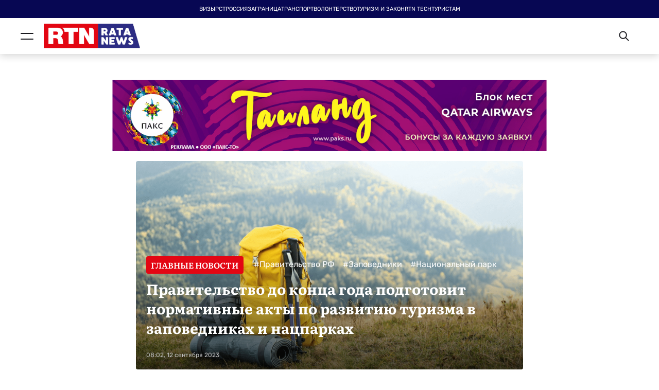

--- FILE ---
content_type: text/html; charset=UTF-8
request_url: https://ratanews.ru/news/general/pravitelstvo-do-konca-goda-podgotovit-normativnye-akty-po-razvitiiu-turizma-v-zapovednikax-i-nacparkax
body_size: 17632
content:
<!DOCTYPE html>
<html lang="ru">
<head>
    <!-- Google tag (gtag.js) -->
    <script async src="https://www.googletagmanager.com/gtag/js?id=G-V3H5JD1MH2"></script>
    <script>
        window.dataLayer = window.dataLayer || [];

        function gtag() {
            dataLayer.push(arguments);
        }

        gtag('js', new Date());

        gtag('config', 'G-V3H5JD1MH2');
    </script>
    <meta charset="utf-8">
    <meta name="viewport" content="width=device-width, initial-scale=1">
    <meta name="yandex-verification" content="102cb0b584a59ab2"/>
    <meta name="google-site-verification" content="Ucwp22aC0DrB-oOR3i1AgQ8jyb9hyyiBL3hgwHAXcy4"/>
    <meta name="pmail-verification" content="ff57a5b0f35a3fc7d2b0456f3aecd776">
    <meta name="mailru-verification" content="0a8e88645c3c9c85"/>
    <meta name="zen-verification" content="IemNYRnzGZPs7QN8tuDPyOIA2MmLvwVMf99Cqz5tGbDBepS6WIuDdmEG9LYL5ao6"/>
    <meta name="description" content="Правительство РФ готовит большой пакет нормативных актов, регулирующих развитие экологического туризма – новости турбизнеса от РСТ | RATA-news">
    <meta name="keywords" content="правительство, экологический туризм">
    <meta property="og:title" content="Правительство до конца года подготовит нормативные акты по развитию туризма в заповедниках и нацпарках – Ratanews.ru">
    <meta property="og:type" content="article">
    <meta property="og:url" content="https://ratanews.ru/news/general/pravitelstvo-do-konca-goda-podgotovit-normativnye-akty-po-razvitiiu-turizma-v-zapovednikax-i-nacparkax">
    <meta property="og:image" content="https://811417.selcdn.ru/img/2023/09/12/a92fdcc556049e096d1916552a372006bbc04987.png">
    <meta property="og:description" content="Правительство РФ готовит большой пакет нормативных актов, регулирующих развитие экологического туризма – новости турбизнеса от РСТ | RATA-news">
    <meta property="og:site_name" content="RATANEWS">
    <meta name="twitter:card" content="summary_large_image" />
    <meta name="twitter:title" content="Правительство до конца года подготовит нормативные акты по развитию туризма в заповедниках и нацпарках – Ratanews.ru">
    <meta name="twitter:description" content="Правительство РФ готовит большой пакет нормативных актов, регулирующих развитие экологического туризма – новости турбизнеса от РСТ | RATA-news">
    <meta name="twitter:image" content="https://811417.selcdn.ru/img/2023/09/12/a92fdcc556049e096d1916552a372006bbc04987.png" />

    <title>Правительство до конца года подготовит нормативные акты по развитию туризма в заповедниках и нацпарках – Ratanews.ru</title>

    <link rel="preload" as="style" href="https://ratanews.ru/build/assets/app.0f0a9bb8.css" /><link rel="stylesheet" href="https://ratanews.ru/build/assets/app.0f0a9bb8.css" />    <!-- Yandex.Metrika counter -->
    <script type="text/javascript">
        (function (m, e, t, r, i, k, a) {
            m[i] = m[i] || function () {
                (m[i].a = m[i].a || []).push(arguments)
            };
            m[i].l = 1 * new Date();
            for (var j = 0; j < document.scripts.length; j++) {
                if (document.scripts[j].src === r) {
                    return;
                }
            }
            k = e.createElement(t), a = e.getElementsByTagName(t)[0], k.async = 1, k.src = r, a.parentNode.insertBefore(k, a)
        })
        (window, document, "script", "https://mc.yandex.ru/metrika/tag.js", "ym");

        ym(32527275, "init", {
            clickmap: true,
            trackLinks: true,
            accurateTrackBounce: true,
            webvisor: true
        });
    </script>
    <noscript>
        <div><img src="https://mc.yandex.ru/watch/32527275" style="position:absolute; left:-9999px;" alt=""/></div>
    </noscript>
    <!-- /Yandex.Metrika counter -->
</head>
<body class="news-page">
    <header class="header header_lg">
        <div class="marquee">
        <div class="marquee__wrap">
            Визы, РСТ, Россия, Заграница, Транспорт, Волонтерство, Туризм и закон, RTN Tech, Туристам,
        </div>
    </div>
    <div class="header__content">
        <div class="header__container">
            <button class="header__btn">
                <svg width="25" height="13" viewBox="0 0 25 13" fill="none" xmlns="http://www.w3.org/2000/svg">
                    <path d="M1 12H24M1 1H24" stroke="#1A1A1F" stroke-width="2" stroke-linecap="round"
                          stroke-linejoin="round"/>
                </svg>
                <svg width="26" height="26" viewBox="0 0 26 26" fill="none" xmlns="http://www.w3.org/2000/svg">
                    <path d="M2.11719 1.98242L25.0007 24.866" stroke="#1A1A1F" stroke-width="2" stroke-linecap="round"
                          stroke-linejoin="round"/>
                    <path d="M24.8789 1.98242L1.99536 24.866" stroke="#1A1A1F" stroke-width="2" stroke-linecap="round"
                          stroke-linejoin="round"/>
                </svg>
            </button>
            <div class="logos">
                <a href="/">
                    <img src="https://811417.selcdn.ru/img/2023/01/31/00bb090fdcf14cb5c0696a72854a0ac133944a6d.png" alt="logo">
                </a>
            </div>
        </div>
        <div class="header__container">
            <div class="header__search">
                <div class="header__search-field">
                    <input type="text" name="search" placeholder="Поиск..." autocomplete="off">
                    <div class="header__search-close">
                        <svg width="14" height="14" viewBox="0 0 14 14" fill="none" xmlns="http://www.w3.org/2000/svg">
                            <path d="M1.05859 1L12.923 12.8644" stroke="#1A1A1F" stroke-width="2" stroke-linecap="round"
                                  stroke-linejoin="round"/>
                            <path d="M12.8633 1L0.998905 12.8644" stroke="#1A1A1F" stroke-width="2"
                                  stroke-linecap="round"
                                  stroke-linejoin="round"/>
                        </svg>
                    </div>
                    <div class="header__search-message">Введите как минимум 3 символа</div>
                </div>
                <div class="header__search-btn">
                    <svg width="21" height="20" viewBox="0 0 21 20" fill="none" xmlns="http://www.w3.org/2000/svg">
                        <path fill-rule="evenodd" clip-rule="evenodd"
                              d="M14.8254 12.8985L20.2053 18.2783C20.3944 18.4676 20.5006 18.7242 20.5005 18.9917C20.5004 19.2592 20.394 19.5157 20.2048 19.7048C20.0156 19.8939 19.759 20.0001 19.4915 20C19.224 19.9999 18.9674 19.8935 18.7783 19.7043L13.3985 14.3244C11.7902 15.5701 9.76782 16.1563 7.74271 15.9638C5.71761 15.7712 3.8419 14.8145 2.49718 13.2881C1.15246 11.7617 0.439736 9.78035 0.503996 7.74712C0.568256 5.7139 1.40468 3.78152 2.8431 2.3431C4.28152 0.904675 6.2139 0.0682562 8.24712 0.00399624C10.2803 -0.0602638 12.2617 0.652463 13.7881 1.99718C15.3145 3.3419 16.2712 5.21761 16.4637 7.24271C16.6563 9.26782 16.0701 11.2902 14.8244 12.8985H14.8254ZM8.50057 13.9994C10.0918 13.9994 11.6179 13.3673 12.7431 12.2421C13.8683 11.1169 14.5004 9.59084 14.5004 7.99957C14.5004 6.40831 13.8683 4.88222 12.7431 3.75702C11.6179 2.63183 10.0918 1.9997 8.50057 1.9997C6.90931 1.9997 5.38322 2.63183 4.25802 3.75702C3.13283 4.88222 2.5007 6.40831 2.5007 7.99957C2.5007 9.59084 3.13283 11.1169 4.25802 12.2421C5.38322 13.3673 6.90931 13.9994 8.50057 13.9994Z"
                              fill="#1A1A1F"/>
                    </svg>
                </div>
            </div>
                    </div>
    </div>
    <div class="overlay"></div>
<nav class="menu">
    <div class="menu__container"></div>
    <div class="menu__container-scroll">
        <div class="menu__search">
            <input type="text" name="search" placeholder="Поиск..." autocomplete="off">
            <svg width="21" height="20" viewBox="0 0 21 20" fill="none" xmlns="http://www.w3.org/2000/svg">
                <path fill-rule="evenodd" clip-rule="evenodd"
                      d="M14.8254 12.8985L20.2053 18.2783C20.3944 18.4676 20.5006 18.7242 20.5005 18.9917C20.5004 19.2592 20.394 19.5157 20.2048 19.7048C20.0156 19.8939 19.759 20.0001 19.4915 20C19.224 19.9999 18.9674 19.8935 18.7783 19.7043L13.3985 14.3244C11.7902 15.5701 9.76782 16.1563 7.74271 15.9638C5.71761 15.7712 3.8419 14.8145 2.49718 13.2881C1.15246 11.7617 0.439736 9.78035 0.503996 7.74712C0.568256 5.7139 1.40468 3.78152 2.8431 2.3431C4.28152 0.904675 6.2139 0.0682562 8.24712 0.00399624C10.2803 -0.0602638 12.2617 0.652463 13.7881 1.99718C15.3145 3.3419 16.2712 5.21761 16.4637 7.24271C16.6563 9.26782 16.0701 11.2902 14.8244 12.8985H14.8254ZM8.50057 13.9994C10.0918 13.9994 11.6179 13.3673 12.7431 12.2421C13.8683 11.1169 14.5004 9.59084 14.5004 7.99957C14.5004 6.40831 13.8683 4.88222 12.7431 3.75702C11.6179 2.63183 10.0918 1.9997 8.50057 1.9997C6.90931 1.9997 5.38322 2.63183 4.25802 3.75702C3.13283 4.88222 2.5007 6.40831 2.5007 7.99957C2.5007 9.59084 3.13283 11.1169 4.25802 12.2421C5.38322 13.3673 6.90931 13.9994 8.50057 13.9994Z"
                      fill="#1A1A1F"/>
            </svg>
            <div class="menu__search-message">Введите как минимум 3 символа</div>
        </div>
        <ul class="menu__main link-list">
                                                <li>
                        <a href="https://ratanews.ru/news/categories/generals">Главное</a>
                    </li>
                                                                <li>
                        <a href="https://ratanews.ru/news/categories/lightnings">Срочные новости</a>
                    </li>
                                                                <li>
                        <a href="https://ratanews.ru/news/categories/interviews-and-opinions">Интервью и мнения</a>
                    </li>
                                                                <li>
                        <a href="https://ratanews.ru/news/categories/for-tourists">Туристам</a>
                    </li>
                                                                <li>
                        <a href="https://ratanews.ru/news/categories/rtn-tech">RTN Tech</a>
                    </li>
                                    </ul>
    </div>
    <ul class="menu__bottom">
                                    <li>
                    <a href="https://new.ratanews.ru/page/ob-izdanii">ОБ ИЗДАНИИ</a>
                </li>
                        </ul>
</nav>
</header>
    <main class="main">
            <section class="inner-news" data-type="general">
        <div class="container container_custom">
            <div class="main-news__banner">
                    <a href="https://newonline.paks.ru/search_tour?TOWNFROMINC=3127&amp;STATEINC=53&amp;TOURTYPE=11&amp;CHECKIN_BEG=20260116&amp;NIGHTS_FROM=11&amp;CHECKIN_END=20260116&amp;NIGHTS_TILL=11&amp;ADULT=2&amp;CURRENCY=1&amp;CHILD=0&amp;TOWNS_ANY=1&amp;STARS_ANY=1&amp;HOTELS_ANY=1&amp;MEALS_ANY=1&amp;ROOMS_ANY=1&amp;FILTER=1&amp;EXTERNAL_SEARCH_ID=WWW_11%2413%23dynamic_D92DF010-04DC-4155-B6A5-B0839C6082A8?erid=2W5zFK7bxs2" target="_blank">
                <img src="https://811417.selcdn.ru/img/2026/01/11/f54bc19f18d110f15d4b3138945bf874fa84f6da.png" alt="">
            </a>
                            </div>
        </div>
        <div class="container container_l">
                            <div class="inner-news__cover">
                    <div class="inner-news__image">
                        <img src="https://811417.selcdn.ru/img/2023/09/12/a92fdcc556049e096d1916552a372006bbc04987.png" alt="Правительство до конца года подготовит нормативные акты по развитию туризма в заповедниках и нацпарках">
                        <div class="inner-news__image-overlay image-overlay"></div>
                    </div>
                    <div class="inner-news__desc">
                                                    <div class="inner-news__desc-top">
                                <div class="type-name">
                                    Главные новости
                                </div>

                                                                    <ul class="tags">

                        
            <li class="tags__item">
                <a href="https://ratanews.ru/tags?tags%5B%5D=%D0%9F%D1%80%D0%B0%D0%B2%D0%B8%D1%82%D0%B5%D0%BB%D1%8C%D1%81%D1%82%D0%B2%D0%BE%20%D0%A0%D0%A4">#Правительство РФ</a>
            </li>
                    
            <li class="tags__item">
                <a href="https://ratanews.ru/tags?tags%5B%5D=%D0%97%D0%B0%D0%BF%D0%BE%D0%B2%D0%B5%D0%B4%D0%BD%D0%B8%D0%BA%D0%B8">#Заповедники</a>
            </li>
                    
            <li class="tags__item">
                <a href="https://ratanews.ru/tags?tags%5B%5D=%D0%9D%D0%B0%D1%86%D0%B8%D0%BE%D0%BD%D0%B0%D0%BB%D1%8C%D0%BD%D1%8B%D0%B9%20%D0%BF%D0%B0%D1%80%D0%BA">#Национальный парк</a>
            </li>
            </ul>
                                                            </div>
                                                <h1 class="inner-news__desc-title news-title">
                            Правительство до конца года подготовит нормативные акты по развитию туризма в заповедниках и нацпарках
                        </h1>
                        <div class="inner-news__desc-date news-date">
                            08:02, 12 сентября 2023
                        </div>
                    </div>
                </div>
                        <div class="inner-news__content">
                <p>Правительство РФ готовит большой пакет нормативных актов, регулирующих развитие экологического туризма на особо охраняемых природных территориях (ООПТ), сообщила вице-премьер Виктория Абрамченко на оперативном совещании председателя правительства Михаила Мишустина с вице-премьерами.</p><p>«1 сентября вступил в силу базовый федеральный закон о развитии туризма на особо охраняемых природных территориях. В развитие закона уже принято шесть актов правительства, в частности, перечень капитальных и некапитальных объектов, разрешенных к размещению на территории национальных парков. До конца года мы обеспечим принятие еще восьми нормативных актов. Наша задача – при установлении нормативных правил соблюсти баланс интересов туристической отрасли и природоохранного блока», – сказала Абрамченко. </p><p>Согласно новым правилам, рекреационная деятельность будет осуществляться в соответствии с утвержденными планами и с соблюдением природоохранных требований.</p><p>«В документе четко определены права и обязанности инвесторов при осуществлении рекреационной деятельности. Еще в одном акте правительства установлено содержание плана рекреационной деятельности в национальных парках. Это самый важный документ, поскольку именно на его основе будет осуществляться развитие туризма в конкретном национальном парке», – отметила вице-премьер. </p><p>По ее словам, при разработке плана будут выделены территории, на которых можно осуществлять рекреационную деятельность, земельные участки, на которых возможно строительство, и определены допустимые к созданию объекты. Строительство любых объектов будет запрещено в заповедных и особо охраняемых зонах национальных парков. Разработка параметров планов рекреации национальных парков будет строго контролироваться федеральным министерством природных ресурсов.</p><p>«Для строительства гостиниц, санаториев, визит-центров, площадок для занятий спортом, объектов питания, подъемников и канатных дорог будут разработаны повышенные экологические требования, не допускающие, например, складирование отходов или сброс неочищенных стоков. Особо отмечу, что нормативное регулирование не позволит осуществлять при строительстве объектов сплошные рубки, а также строить жилые дома в уникальных природных комплексах», – добавила Виктория Абрамченко. </p><p>Вице-премьер подчеркнула, что при развитии экологического туризма очень важно учитывать максимальную антропогенную нагрузку. Для этого в законодательство введен термин «рекреационная емкость»: «Она будет определять предельно допустимую пропускную способность национального парка и максимально возможное антропогенное воздействие без причинения ущерба особо охраняемой природной территории. Установим порядок определения рекреационной емкости каждого национального парка и принципы расчета платы по инвестиционным соглашениям, а также правила проведения торгов на их заключение. Данная работа будет завершена до конца текущего года».</p><p>По информации правительства, количество посетителей ООПТ за 2022 год увеличилось на 40% и достигло 14 млн. На 1 сентября текущего года было зафиксировано уже около 10 млн человек. В топ-5 самых популярных у туристов природных территорий вошли Кисловодский и Сочинский национальные парки, Куршская коса, «Красноярские столбы» и национальный парк «Приэльбрусье». </p><p class="align-right"><strong><em>Ольга Петрова</em></strong></p>
            </div>
                            <a href="https://t.me/rata_ru" class="news-socials__tg rata">
                    <svg width="20" height="15" viewBox="0 0 20 15" fill="none" xmlns="http://www.w3.org/2000/svg">
                        <path
                            d="M7.14296 0V2.90333H0V12.5807H1.90483V15H2.78274L2.90929 14.894L5.87056 12.5807H12.8571V9.67733H14.1294L17.0907 11.9909L17.2173 12.0967H18.0952V9.67734H20V4.28491e-06L7.14296 0ZM8.09527 0.96782H19.0478V8.70969H17.143V10.8114L14.576 8.80789L14.4494 8.70967H12.8572V2.90327H8.0952L8.09527 0.96782ZM0.952309 3.87098H11.9048V11.6128H5.55059L5.42403 11.7112L2.85703 13.7147V11.6129H0.952199L0.952309 3.87098Z"
                            fill="white"/>
                    </svg>
                    <span>Обсудить в telegram</span>
                </a>
                        <div class="news-seo">
        <div class="news-seo__container">
                                                <a href="https://ratanews.ru/page//rubricator/rubric_8033.stm" class="news-seo__link">Заповедники</a>
                                                                <a href="https://ratanews.ru/page//rubricator/rubric_8625.stm" class="news-seo__link">Правительство</a>
                                                                <a href="https://ratanews.ru/page/razvitie-turizma-v-zapovednikah-i-nacparkah" class="news-seo__link">Развитие туризм в заповедниках и нацпарках в 2023 году</a>
                                    </div>
        <button class="news-seo__more">
            <span>Развернуть</span>
            <svg viewBox="0 0 10 20" fill="none" xmlns="http://www.w3.org/2000/svg">
                <path d="M1.4375 2.30762L8.61699 9.99996L1.4375 17.6922" stroke="#2D2E83" stroke-width="2" stroke-linecap="square" stroke-linejoin="round"></path>
            </svg>
        </button>
    </div>
<div class="news-socials">
    <div class="news-socials__container">
        <a href="javascript:" class="news-socials__copy" data-clipboard-text="https://ratanews.ru/news/general/pravitelstvo-do-konca-goda-podgotovit-normativnye-akty-po-razvitiiu-turizma-v-zapovednikax-i-nacparkax">
            копировать ссылку
        </a>
        <div class="share-links">
            <a class="share-links__item share-links__item_vk" href="https://vkontakte.ru/share.php?url=https://ratanews.ru/news/general/pravitelstvo-do-konca-goda-podgotovit-normativnye-akty-po-razvitiiu-turizma-v-zapovednikax-i-nacparkax">
                <svg viewBox="0 0 19 12" fill="none" xmlns="http://www.w3.org/2000/svg">
                    <path fill-rule="evenodd" clip-rule="evenodd"
                          d="M16.3522 7.63015C16.9825 8.31689 17.6477 8.96301 18.2129 9.719C18.4626 10.0549 18.6991 10.4016 18.8799 10.7915C19.1362 11.3457 18.9041 11.9556 18.4588 11.9887L15.6908 11.9873C14.9769 12.0534 14.4074 11.7327 13.9285 11.1879C13.5453 10.7523 13.1904 10.2886 12.8219 9.83828C12.6708 9.65421 12.5127 9.48101 12.3238 9.3441C11.9459 9.07037 11.6179 9.15418 11.402 9.59401C11.1821 10.0414 11.1322 10.5367 11.1106 11.0353C11.0809 11.7627 10.8839 11.954 10.2292 11.9873C8.82999 12.0609 7.50206 11.8246 6.26846 11.0369C5.18087 10.3424 4.3375 9.36201 3.60343 8.25209C2.17418 6.09085 1.07967 3.716 0.0959564 1.27462C-0.125469 0.724571 0.0364644 0.429308 0.580258 0.418858C1.48325 0.39928 2.38612 0.400674 3.29017 0.417464C3.65718 0.423456 3.90014 0.658384 4.04185 1.04533C4.53039 2.386 5.12819 3.66152 5.87855 4.84382C6.07837 5.15859 6.28213 5.47336 6.57229 5.69492C6.89328 5.94022 7.13768 5.85892 7.28869 5.45985C7.38451 5.20681 7.42646 4.93426 7.44806 4.66324C7.5196 3.73084 7.52903 2.80005 7.40355 1.87093C7.32652 1.29106 7.03387 0.915676 6.51542 0.805946C6.25086 0.75 6.29025 0.640131 6.41835 0.471598C6.64083 0.180934 6.85008 0 7.26722 0H10.3954C10.8879 0.108477 10.9973 0.355388 11.0647 0.908431L11.0674 4.78649C11.062 5.00058 11.1632 5.6359 11.5088 5.77761C11.7853 5.8785 11.9676 5.63159 12.1335 5.43588C12.8825 4.5487 13.4171 3.50023 13.8946 2.41456C14.1066 1.93718 14.2888 1.44141 14.4654 0.946053C14.5962 0.578472 14.8015 0.397608 15.1725 0.40562L18.1833 0.408616C18.2726 0.408616 18.3629 0.410079 18.4494 0.426591C18.9567 0.523084 19.0957 0.766652 18.939 1.31955C18.6921 2.18702 18.2118 2.90992 17.7421 3.63616C17.24 4.41152 16.703 5.16034 16.2051 5.94029C15.7476 6.65253 15.7839 7.01154 16.3522 7.63015Z"
                          fill="#C0C0C0"/>
                </svg>
            </a>
            <a class="share-links__item share-links__item_tg" href="https://telegram.me/share/url?url=https://ratanews.ru/news/general/pravitelstvo-do-konca-goda-podgotovit-normativnye-akty-po-razvitiiu-turizma-v-zapovednikax-i-nacparkax">
                <svg viewBox="0 0 16 16" fill="none" xmlns="http://www.w3.org/2000/svg">
                    <path
                        d="M15.9729 1.18349L13.0589 13.9121C12.9218 14.5116 12.2875 14.8205 11.7676 14.5358L8.08209 12.5194L6.33942 15.541C5.86525 16.3646 4.66538 16.0074 4.66538 15.0444V11.6775C4.66538 11.4172 4.76818 11.1689 4.94533 10.9872L12.1276 3.72063C12.1218 3.6298 12.0304 3.55114 11.9391 3.61763L3.36857 9.93957L0.48891 8.36514C-0.185238 7.99572 -0.156669 6.9602 0.540307 6.63933L14.7389 0.0813994C15.4188 -0.233542 16.1503 0.414452 15.9731 1.18343L15.9729 1.18349Z"
                        fill="#C0C0C0"/>
                </svg>
            </a>
        </div>
    </div>
</div>
        </div>
    </section>
    <section class="interest-slider">
    <div class="container container_l">
        <h2 class="interest-slider__title">вам может быть интересно</h2>
    </div>
    <div class="container container_xl">
        <div class="swiper">
            <div class="swiper-wrapper">
                                    <div class="swiper-slide">
                        <div class="news-card news-card_general">
            <a href="https://ratanews.ru/news/general/dmitrii-cernysenko-dal-dvum-ministerstvam-poruceniia-po-povodu-proekta-visit-russia" class="news-card__content">
                            <div class="news-card__image">
                    <img src="https://811417.selcdn.ru/img/2026/01/28/edb036158283cc482b5bfff1f994cb48b734ac8e.png" alt="Дмитрий Чернышенко дал двум министерствам поручения по поводу проекта Visit Russia">
                </div>
                        <div class="news-card__desc">
                <div class="news-card__type type-name type-name_sm">
                    Главные новости
                </div>
                <h4 class="news-card__title">Дмитрий Чернышенко дал двум министерствам поручения по поводу проекта Visit Russia</h4>
                                <div class="news-card__bottom">
                    <div class="news-card__date">12:55, 28 января 2026</div>
                    <div class="news-card__share">
                        <div class="news-card__share-btn">
                            <svg width="16" height="18" viewBox="0 0 16 18" fill="none" xmlns="http://www.w3.org/2000/svg">
                                <path fill-rule="evenodd" clip-rule="evenodd"
                                      d="M3.05744 6.86482C3.57271 6.86482 4.0667 7.07139 4.43104 7.43925C4.79538 7.80696 4.99999 8.30585 4.99999 8.82595C4.99999 9.34617 4.79539 9.84493 4.43104 10.2128C4.0667 10.5806 3.57271 10.7872 3.05744 10.7872C2.54232 10.7872 2.04819 10.5806 1.68398 10.2128C1.31964 9.84493 1.11503 9.34617 1.11503 8.82595C1.11555 8.30599 1.32042 7.80751 1.68449 7.43979C2.04869 7.07222 2.54242 6.86536 3.05741 6.86485L3.05744 6.86482ZM12.93 1.10996C13.4451 1.10996 13.9392 1.31654 14.3036 1.68426C14.6679 2.05211 14.8726 2.55086 14.8726 3.07109C14.8726 3.59118 14.668 4.09007 14.3037 4.45792C13.9395 4.82577 13.4454 5.03235 12.9302 5.03249C12.415 5.03249 11.9208 4.82578 11.5566 4.45806C11.1923 4.09021 10.9875 3.59132 10.9875 3.07123C10.9882 2.55127 11.1931 2.05289 11.5571 1.68521C11.9212 1.3175 12.4149 1.11064 12.9299 1.11L12.93 1.10996ZM12.93 12.9348C13.4451 12.9347 13.9392 13.1414 14.3036 13.5091C14.6679 13.877 14.8726 14.3758 14.8726 14.8961C14.8726 15.4162 14.6679 15.9151 14.3036 16.2829C13.9392 16.6508 13.4451 16.8573 12.93 16.8572C12.4147 16.8572 11.9206 16.6505 11.5564 16.2826C11.192 15.9148 10.9875 15.4158 10.9875 14.8957C10.9882 14.3757 11.1931 13.8773 11.5571 13.5098C11.9213 13.1422 12.4149 12.9354 12.9299 12.9348L12.93 12.9348ZM3.05744 11.9122C3.85513 11.9126 4.62107 11.5973 5.19093 11.0337L10.0489 13.8658C9.70335 14.8437 9.86648 15.9316 10.4836 16.7623C11.1006 17.593 12.0892 18.0558 13.1158 17.9946C14.1426 17.9335 15.0703 17.3565 15.5863 16.4583C16.1024 15.5601 16.1377 14.4605 15.6806 13.5303C15.2235 12.6002 14.3347 11.9637 13.3141 11.8353C12.2934 11.707 11.2772 12.1041 10.608 12.8925L5.83504 10.1112C6.16603 9.3823 6.20277 8.55199 5.93767 7.79618L10.6082 5.07472C11.273 5.8573 12.2823 6.25114 13.2956 6.12366C14.3089 5.99605 15.1914 5.36398 15.6455 4.44055C16.0996 3.5171 16.065 2.42525 15.5531 1.53307C15.0414 0.641025 14.1206 0.0672691 13.1012 0.0055312C12.0818 -0.0562169 11.0998 0.402112 10.4859 1.22604C9.87209 2.05011 9.7083 3.12991 10.0498 4.10147L5.37967 6.82279C4.70283 6.02284 3.66891 5.62626 2.63667 5.77053C1.60443 5.91496 0.716331 6.58042 0.280326 7.53593C-0.155678 8.49158 -0.0792759 9.60557 0.482964 10.4914C1.04506 11.3772 2.01562 11.9128 3.05757 11.9123L3.05744 11.9122Z"
                                      fill="#C0C0C0"/>
                            </svg>
                            <div class="share-links">
                                <div class="share-links__item share-links__item_vk" data-url="https://vkontakte.ru/share.php?url=https://ratanews.ru/news/general/dmitrii-cernysenko-dal-dvum-ministerstvam-poruceniia-po-povodu-proekta-visit-russia">
                                    <svg viewBox="0 0 19 12" fill="none" xmlns="http://www.w3.org/2000/svg">
                                        <path fill-rule="evenodd" clip-rule="evenodd"
                                              d="M16.3522 7.63015C16.9825 8.31689 17.6477 8.96301 18.2129 9.719C18.4626 10.0549 18.6991 10.4016 18.8799 10.7915C19.1362 11.3457 18.9041 11.9556 18.4588 11.9887L15.6908 11.9873C14.9769 12.0534 14.4074 11.7327 13.9285 11.1879C13.5453 10.7523 13.1904 10.2886 12.8219 9.83828C12.6708 9.65421 12.5127 9.48101 12.3238 9.3441C11.9459 9.07037 11.6179 9.15418 11.402 9.59401C11.1821 10.0414 11.1322 10.5367 11.1106 11.0353C11.0809 11.7627 10.8839 11.954 10.2292 11.9873C8.82999 12.0609 7.50206 11.8246 6.26846 11.0369C5.18087 10.3424 4.3375 9.36201 3.60343 8.25209C2.17418 6.09085 1.07967 3.716 0.0959564 1.27462C-0.125469 0.724571 0.0364644 0.429308 0.580258 0.418858C1.48325 0.39928 2.38612 0.400674 3.29017 0.417464C3.65718 0.423456 3.90014 0.658384 4.04185 1.04533C4.53039 2.386 5.12819 3.66152 5.87855 4.84382C6.07837 5.15859 6.28213 5.47336 6.57229 5.69492C6.89328 5.94022 7.13768 5.85892 7.28869 5.45985C7.38451 5.20681 7.42646 4.93426 7.44806 4.66324C7.5196 3.73084 7.52903 2.80005 7.40355 1.87093C7.32652 1.29106 7.03387 0.915676 6.51542 0.805946C6.25086 0.75 6.29025 0.640131 6.41835 0.471598C6.64083 0.180934 6.85008 0 7.26722 0H10.3954C10.8879 0.108477 10.9973 0.355388 11.0647 0.908431L11.0674 4.78649C11.062 5.00058 11.1632 5.6359 11.5088 5.77761C11.7853 5.8785 11.9676 5.63159 12.1335 5.43588C12.8825 4.5487 13.4171 3.50023 13.8946 2.41456C14.1066 1.93718 14.2888 1.44141 14.4654 0.946053C14.5962 0.578472 14.8015 0.397608 15.1725 0.40562L18.1833 0.408616C18.2726 0.408616 18.3629 0.410079 18.4494 0.426591C18.9567 0.523084 19.0957 0.766652 18.939 1.31955C18.6921 2.18702 18.2118 2.90992 17.7421 3.63616C17.24 4.41152 16.703 5.16034 16.2051 5.94029C15.7476 6.65253 15.7839 7.01154 16.3522 7.63015Z"
                                              fill="#C0C0C0"/>
                                    </svg>
                                </div>
                                <div class="share-links__item share-links__item_tg" data-url="https://telegram.me/share/url?url=https://ratanews.ru/news/general/dmitrii-cernysenko-dal-dvum-ministerstvam-poruceniia-po-povodu-proekta-visit-russia">
                                    <svg viewBox="0 0 16 16" fill="none" xmlns="http://www.w3.org/2000/svg">
                                        <path
                                            d="M15.9729 1.18349L13.0589 13.9121C12.9218 14.5116 12.2875 14.8205 11.7676 14.5358L8.08209 12.5194L6.33942 15.541C5.86525 16.3646 4.66538 16.0074 4.66538 15.0444V11.6775C4.66538 11.4172 4.76818 11.1689 4.94533 10.9872L12.1276 3.72063C12.1218 3.6298 12.0304 3.55114 11.9391 3.61763L3.36857 9.93957L0.48891 8.36514C-0.185238 7.99572 -0.156669 6.9602 0.540307 6.63933L14.7389 0.0813994C15.4188 -0.233542 16.1503 0.414452 15.9731 1.18343L15.9729 1.18349Z"
                                            fill="#C0C0C0"/>
                                    </svg>
                                </div>
                            </div>
                        </div>
                    </div>
                </div>
            </div>
        </a>
    </div>
                    </div>
                                    <div class="swiper-slide">
                        <div class="news-card news-card_general">
            <a href="https://ratanews.ru/news/general/pravitelstvo-planiruet-otlozit-otmenu-lgoty-po-nds-dlia-razrabotcikov-programmnogo-obespeceniia" class="news-card__content">
                            <div class="news-card__image">
                    <img src="https://811417.selcdn.ru/img/2025/10/26/948ffe1c2b477f2cf7f14c3727660bc43f4171e5.png" alt="Правительство планирует отложить отмену льготы по НДС для разработчиков программного обеспечения">
                </div>
                        <div class="news-card__desc">
                <div class="news-card__type type-name type-name_sm">
                    Главные новости
                </div>
                <h4 class="news-card__title">Правительство планирует отложить отмену льготы по НДС для разработчиков программного обеспечения</h4>
                                <div class="news-card__bottom">
                    <div class="news-card__date">08:34, 27 октября 2025</div>
                    <div class="news-card__share">
                        <div class="news-card__share-btn">
                            <svg width="16" height="18" viewBox="0 0 16 18" fill="none" xmlns="http://www.w3.org/2000/svg">
                                <path fill-rule="evenodd" clip-rule="evenodd"
                                      d="M3.05744 6.86482C3.57271 6.86482 4.0667 7.07139 4.43104 7.43925C4.79538 7.80696 4.99999 8.30585 4.99999 8.82595C4.99999 9.34617 4.79539 9.84493 4.43104 10.2128C4.0667 10.5806 3.57271 10.7872 3.05744 10.7872C2.54232 10.7872 2.04819 10.5806 1.68398 10.2128C1.31964 9.84493 1.11503 9.34617 1.11503 8.82595C1.11555 8.30599 1.32042 7.80751 1.68449 7.43979C2.04869 7.07222 2.54242 6.86536 3.05741 6.86485L3.05744 6.86482ZM12.93 1.10996C13.4451 1.10996 13.9392 1.31654 14.3036 1.68426C14.6679 2.05211 14.8726 2.55086 14.8726 3.07109C14.8726 3.59118 14.668 4.09007 14.3037 4.45792C13.9395 4.82577 13.4454 5.03235 12.9302 5.03249C12.415 5.03249 11.9208 4.82578 11.5566 4.45806C11.1923 4.09021 10.9875 3.59132 10.9875 3.07123C10.9882 2.55127 11.1931 2.05289 11.5571 1.68521C11.9212 1.3175 12.4149 1.11064 12.9299 1.11L12.93 1.10996ZM12.93 12.9348C13.4451 12.9347 13.9392 13.1414 14.3036 13.5091C14.6679 13.877 14.8726 14.3758 14.8726 14.8961C14.8726 15.4162 14.6679 15.9151 14.3036 16.2829C13.9392 16.6508 13.4451 16.8573 12.93 16.8572C12.4147 16.8572 11.9206 16.6505 11.5564 16.2826C11.192 15.9148 10.9875 15.4158 10.9875 14.8957C10.9882 14.3757 11.1931 13.8773 11.5571 13.5098C11.9213 13.1422 12.4149 12.9354 12.9299 12.9348L12.93 12.9348ZM3.05744 11.9122C3.85513 11.9126 4.62107 11.5973 5.19093 11.0337L10.0489 13.8658C9.70335 14.8437 9.86648 15.9316 10.4836 16.7623C11.1006 17.593 12.0892 18.0558 13.1158 17.9946C14.1426 17.9335 15.0703 17.3565 15.5863 16.4583C16.1024 15.5601 16.1377 14.4605 15.6806 13.5303C15.2235 12.6002 14.3347 11.9637 13.3141 11.8353C12.2934 11.707 11.2772 12.1041 10.608 12.8925L5.83504 10.1112C6.16603 9.3823 6.20277 8.55199 5.93767 7.79618L10.6082 5.07472C11.273 5.8573 12.2823 6.25114 13.2956 6.12366C14.3089 5.99605 15.1914 5.36398 15.6455 4.44055C16.0996 3.5171 16.065 2.42525 15.5531 1.53307C15.0414 0.641025 14.1206 0.0672691 13.1012 0.0055312C12.0818 -0.0562169 11.0998 0.402112 10.4859 1.22604C9.87209 2.05011 9.7083 3.12991 10.0498 4.10147L5.37967 6.82279C4.70283 6.02284 3.66891 5.62626 2.63667 5.77053C1.60443 5.91496 0.716331 6.58042 0.280326 7.53593C-0.155678 8.49158 -0.0792759 9.60557 0.482964 10.4914C1.04506 11.3772 2.01562 11.9128 3.05757 11.9123L3.05744 11.9122Z"
                                      fill="#C0C0C0"/>
                            </svg>
                            <div class="share-links">
                                <div class="share-links__item share-links__item_vk" data-url="https://vkontakte.ru/share.php?url=https://ratanews.ru/news/general/pravitelstvo-planiruet-otlozit-otmenu-lgoty-po-nds-dlia-razrabotcikov-programmnogo-obespeceniia">
                                    <svg viewBox="0 0 19 12" fill="none" xmlns="http://www.w3.org/2000/svg">
                                        <path fill-rule="evenodd" clip-rule="evenodd"
                                              d="M16.3522 7.63015C16.9825 8.31689 17.6477 8.96301 18.2129 9.719C18.4626 10.0549 18.6991 10.4016 18.8799 10.7915C19.1362 11.3457 18.9041 11.9556 18.4588 11.9887L15.6908 11.9873C14.9769 12.0534 14.4074 11.7327 13.9285 11.1879C13.5453 10.7523 13.1904 10.2886 12.8219 9.83828C12.6708 9.65421 12.5127 9.48101 12.3238 9.3441C11.9459 9.07037 11.6179 9.15418 11.402 9.59401C11.1821 10.0414 11.1322 10.5367 11.1106 11.0353C11.0809 11.7627 10.8839 11.954 10.2292 11.9873C8.82999 12.0609 7.50206 11.8246 6.26846 11.0369C5.18087 10.3424 4.3375 9.36201 3.60343 8.25209C2.17418 6.09085 1.07967 3.716 0.0959564 1.27462C-0.125469 0.724571 0.0364644 0.429308 0.580258 0.418858C1.48325 0.39928 2.38612 0.400674 3.29017 0.417464C3.65718 0.423456 3.90014 0.658384 4.04185 1.04533C4.53039 2.386 5.12819 3.66152 5.87855 4.84382C6.07837 5.15859 6.28213 5.47336 6.57229 5.69492C6.89328 5.94022 7.13768 5.85892 7.28869 5.45985C7.38451 5.20681 7.42646 4.93426 7.44806 4.66324C7.5196 3.73084 7.52903 2.80005 7.40355 1.87093C7.32652 1.29106 7.03387 0.915676 6.51542 0.805946C6.25086 0.75 6.29025 0.640131 6.41835 0.471598C6.64083 0.180934 6.85008 0 7.26722 0H10.3954C10.8879 0.108477 10.9973 0.355388 11.0647 0.908431L11.0674 4.78649C11.062 5.00058 11.1632 5.6359 11.5088 5.77761C11.7853 5.8785 11.9676 5.63159 12.1335 5.43588C12.8825 4.5487 13.4171 3.50023 13.8946 2.41456C14.1066 1.93718 14.2888 1.44141 14.4654 0.946053C14.5962 0.578472 14.8015 0.397608 15.1725 0.40562L18.1833 0.408616C18.2726 0.408616 18.3629 0.410079 18.4494 0.426591C18.9567 0.523084 19.0957 0.766652 18.939 1.31955C18.6921 2.18702 18.2118 2.90992 17.7421 3.63616C17.24 4.41152 16.703 5.16034 16.2051 5.94029C15.7476 6.65253 15.7839 7.01154 16.3522 7.63015Z"
                                              fill="#C0C0C0"/>
                                    </svg>
                                </div>
                                <div class="share-links__item share-links__item_tg" data-url="https://telegram.me/share/url?url=https://ratanews.ru/news/general/pravitelstvo-planiruet-otlozit-otmenu-lgoty-po-nds-dlia-razrabotcikov-programmnogo-obespeceniia">
                                    <svg viewBox="0 0 16 16" fill="none" xmlns="http://www.w3.org/2000/svg">
                                        <path
                                            d="M15.9729 1.18349L13.0589 13.9121C12.9218 14.5116 12.2875 14.8205 11.7676 14.5358L8.08209 12.5194L6.33942 15.541C5.86525 16.3646 4.66538 16.0074 4.66538 15.0444V11.6775C4.66538 11.4172 4.76818 11.1689 4.94533 10.9872L12.1276 3.72063C12.1218 3.6298 12.0304 3.55114 11.9391 3.61763L3.36857 9.93957L0.48891 8.36514C-0.185238 7.99572 -0.156669 6.9602 0.540307 6.63933L14.7389 0.0813994C15.4188 -0.233542 16.1503 0.414452 15.9731 1.18343L15.9729 1.18349Z"
                                            fill="#C0C0C0"/>
                                    </svg>
                                </div>
                            </div>
                        </div>
                    </div>
                </div>
            </div>
        </a>
    </div>
                    </div>
                                    <div class="swiper-slide">
                        <div class="news-card news-card_general">
            <a href="https://ratanews.ru/news/general/nacparki-i-zapovedniki-rossii-v-2024-godu-posetili-pocti-176-mln-turistov" class="news-card__content">
                            <div class="news-card__image">
                    <img src="https://811417.selcdn.ru/img/2025/02/12/0486f6ccff05dc87219a842f1c9e0d7e333a59fd.png" alt="Нацпарки и заповедники России в 2024 году посетили почти 17,6 млн туристов">
                </div>
                        <div class="news-card__desc">
                <div class="news-card__type type-name type-name_sm">
                    Главные новости
                </div>
                <h4 class="news-card__title">Нацпарки и заповедники России в 2024 году посетили почти 17,6 млн туристов</h4>
                                <div class="news-card__bottom">
                    <div class="news-card__date">10:25, 12 февраля 2025</div>
                    <div class="news-card__share">
                        <div class="news-card__share-btn">
                            <svg width="16" height="18" viewBox="0 0 16 18" fill="none" xmlns="http://www.w3.org/2000/svg">
                                <path fill-rule="evenodd" clip-rule="evenodd"
                                      d="M3.05744 6.86482C3.57271 6.86482 4.0667 7.07139 4.43104 7.43925C4.79538 7.80696 4.99999 8.30585 4.99999 8.82595C4.99999 9.34617 4.79539 9.84493 4.43104 10.2128C4.0667 10.5806 3.57271 10.7872 3.05744 10.7872C2.54232 10.7872 2.04819 10.5806 1.68398 10.2128C1.31964 9.84493 1.11503 9.34617 1.11503 8.82595C1.11555 8.30599 1.32042 7.80751 1.68449 7.43979C2.04869 7.07222 2.54242 6.86536 3.05741 6.86485L3.05744 6.86482ZM12.93 1.10996C13.4451 1.10996 13.9392 1.31654 14.3036 1.68426C14.6679 2.05211 14.8726 2.55086 14.8726 3.07109C14.8726 3.59118 14.668 4.09007 14.3037 4.45792C13.9395 4.82577 13.4454 5.03235 12.9302 5.03249C12.415 5.03249 11.9208 4.82578 11.5566 4.45806C11.1923 4.09021 10.9875 3.59132 10.9875 3.07123C10.9882 2.55127 11.1931 2.05289 11.5571 1.68521C11.9212 1.3175 12.4149 1.11064 12.9299 1.11L12.93 1.10996ZM12.93 12.9348C13.4451 12.9347 13.9392 13.1414 14.3036 13.5091C14.6679 13.877 14.8726 14.3758 14.8726 14.8961C14.8726 15.4162 14.6679 15.9151 14.3036 16.2829C13.9392 16.6508 13.4451 16.8573 12.93 16.8572C12.4147 16.8572 11.9206 16.6505 11.5564 16.2826C11.192 15.9148 10.9875 15.4158 10.9875 14.8957C10.9882 14.3757 11.1931 13.8773 11.5571 13.5098C11.9213 13.1422 12.4149 12.9354 12.9299 12.9348L12.93 12.9348ZM3.05744 11.9122C3.85513 11.9126 4.62107 11.5973 5.19093 11.0337L10.0489 13.8658C9.70335 14.8437 9.86648 15.9316 10.4836 16.7623C11.1006 17.593 12.0892 18.0558 13.1158 17.9946C14.1426 17.9335 15.0703 17.3565 15.5863 16.4583C16.1024 15.5601 16.1377 14.4605 15.6806 13.5303C15.2235 12.6002 14.3347 11.9637 13.3141 11.8353C12.2934 11.707 11.2772 12.1041 10.608 12.8925L5.83504 10.1112C6.16603 9.3823 6.20277 8.55199 5.93767 7.79618L10.6082 5.07472C11.273 5.8573 12.2823 6.25114 13.2956 6.12366C14.3089 5.99605 15.1914 5.36398 15.6455 4.44055C16.0996 3.5171 16.065 2.42525 15.5531 1.53307C15.0414 0.641025 14.1206 0.0672691 13.1012 0.0055312C12.0818 -0.0562169 11.0998 0.402112 10.4859 1.22604C9.87209 2.05011 9.7083 3.12991 10.0498 4.10147L5.37967 6.82279C4.70283 6.02284 3.66891 5.62626 2.63667 5.77053C1.60443 5.91496 0.716331 6.58042 0.280326 7.53593C-0.155678 8.49158 -0.0792759 9.60557 0.482964 10.4914C1.04506 11.3772 2.01562 11.9128 3.05757 11.9123L3.05744 11.9122Z"
                                      fill="#C0C0C0"/>
                            </svg>
                            <div class="share-links">
                                <div class="share-links__item share-links__item_vk" data-url="https://vkontakte.ru/share.php?url=https://ratanews.ru/news/general/nacparki-i-zapovedniki-rossii-v-2024-godu-posetili-pocti-176-mln-turistov">
                                    <svg viewBox="0 0 19 12" fill="none" xmlns="http://www.w3.org/2000/svg">
                                        <path fill-rule="evenodd" clip-rule="evenodd"
                                              d="M16.3522 7.63015C16.9825 8.31689 17.6477 8.96301 18.2129 9.719C18.4626 10.0549 18.6991 10.4016 18.8799 10.7915C19.1362 11.3457 18.9041 11.9556 18.4588 11.9887L15.6908 11.9873C14.9769 12.0534 14.4074 11.7327 13.9285 11.1879C13.5453 10.7523 13.1904 10.2886 12.8219 9.83828C12.6708 9.65421 12.5127 9.48101 12.3238 9.3441C11.9459 9.07037 11.6179 9.15418 11.402 9.59401C11.1821 10.0414 11.1322 10.5367 11.1106 11.0353C11.0809 11.7627 10.8839 11.954 10.2292 11.9873C8.82999 12.0609 7.50206 11.8246 6.26846 11.0369C5.18087 10.3424 4.3375 9.36201 3.60343 8.25209C2.17418 6.09085 1.07967 3.716 0.0959564 1.27462C-0.125469 0.724571 0.0364644 0.429308 0.580258 0.418858C1.48325 0.39928 2.38612 0.400674 3.29017 0.417464C3.65718 0.423456 3.90014 0.658384 4.04185 1.04533C4.53039 2.386 5.12819 3.66152 5.87855 4.84382C6.07837 5.15859 6.28213 5.47336 6.57229 5.69492C6.89328 5.94022 7.13768 5.85892 7.28869 5.45985C7.38451 5.20681 7.42646 4.93426 7.44806 4.66324C7.5196 3.73084 7.52903 2.80005 7.40355 1.87093C7.32652 1.29106 7.03387 0.915676 6.51542 0.805946C6.25086 0.75 6.29025 0.640131 6.41835 0.471598C6.64083 0.180934 6.85008 0 7.26722 0H10.3954C10.8879 0.108477 10.9973 0.355388 11.0647 0.908431L11.0674 4.78649C11.062 5.00058 11.1632 5.6359 11.5088 5.77761C11.7853 5.8785 11.9676 5.63159 12.1335 5.43588C12.8825 4.5487 13.4171 3.50023 13.8946 2.41456C14.1066 1.93718 14.2888 1.44141 14.4654 0.946053C14.5962 0.578472 14.8015 0.397608 15.1725 0.40562L18.1833 0.408616C18.2726 0.408616 18.3629 0.410079 18.4494 0.426591C18.9567 0.523084 19.0957 0.766652 18.939 1.31955C18.6921 2.18702 18.2118 2.90992 17.7421 3.63616C17.24 4.41152 16.703 5.16034 16.2051 5.94029C15.7476 6.65253 15.7839 7.01154 16.3522 7.63015Z"
                                              fill="#C0C0C0"/>
                                    </svg>
                                </div>
                                <div class="share-links__item share-links__item_tg" data-url="https://telegram.me/share/url?url=https://ratanews.ru/news/general/nacparki-i-zapovedniki-rossii-v-2024-godu-posetili-pocti-176-mln-turistov">
                                    <svg viewBox="0 0 16 16" fill="none" xmlns="http://www.w3.org/2000/svg">
                                        <path
                                            d="M15.9729 1.18349L13.0589 13.9121C12.9218 14.5116 12.2875 14.8205 11.7676 14.5358L8.08209 12.5194L6.33942 15.541C5.86525 16.3646 4.66538 16.0074 4.66538 15.0444V11.6775C4.66538 11.4172 4.76818 11.1689 4.94533 10.9872L12.1276 3.72063C12.1218 3.6298 12.0304 3.55114 11.9391 3.61763L3.36857 9.93957L0.48891 8.36514C-0.185238 7.99572 -0.156669 6.9602 0.540307 6.63933L14.7389 0.0813994C15.4188 -0.233542 16.1503 0.414452 15.9731 1.18343L15.9729 1.18349Z"
                                            fill="#C0C0C0"/>
                                    </svg>
                                </div>
                            </div>
                        </div>
                    </div>
                </div>
            </div>
        </a>
    </div>
                    </div>
                                    <div class="swiper-slide">
                        <div class="news-card news-card_general">
            <a href="https://ratanews.ru/news/general/turbiznes-vystupaet-protiv-gosregulirovaniia-cen-na-gostinicy-vo-vremia-krupnyx-meropriiatii" class="news-card__content">
                            <div class="news-card__image">
                    <img src="https://811417.selcdn.ru/img/2024/12/09/765114edf11b5f7a45be68c03160169486d5c246.png" alt="Турбизнес выступает против госрегулирования цен на гостиницы во время крупных мероприятий">
                </div>
                        <div class="news-card__desc">
                <div class="news-card__type type-name type-name_sm">
                    Главные новости
                </div>
                <h4 class="news-card__title">Турбизнес выступает против госрегулирования цен на гостиницы во время крупных мероприятий</h4>
                                <div class="news-card__bottom">
                    <div class="news-card__date">09:33, 10 декабря 2024</div>
                    <div class="news-card__share">
                        <div class="news-card__share-btn">
                            <svg width="16" height="18" viewBox="0 0 16 18" fill="none" xmlns="http://www.w3.org/2000/svg">
                                <path fill-rule="evenodd" clip-rule="evenodd"
                                      d="M3.05744 6.86482C3.57271 6.86482 4.0667 7.07139 4.43104 7.43925C4.79538 7.80696 4.99999 8.30585 4.99999 8.82595C4.99999 9.34617 4.79539 9.84493 4.43104 10.2128C4.0667 10.5806 3.57271 10.7872 3.05744 10.7872C2.54232 10.7872 2.04819 10.5806 1.68398 10.2128C1.31964 9.84493 1.11503 9.34617 1.11503 8.82595C1.11555 8.30599 1.32042 7.80751 1.68449 7.43979C2.04869 7.07222 2.54242 6.86536 3.05741 6.86485L3.05744 6.86482ZM12.93 1.10996C13.4451 1.10996 13.9392 1.31654 14.3036 1.68426C14.6679 2.05211 14.8726 2.55086 14.8726 3.07109C14.8726 3.59118 14.668 4.09007 14.3037 4.45792C13.9395 4.82577 13.4454 5.03235 12.9302 5.03249C12.415 5.03249 11.9208 4.82578 11.5566 4.45806C11.1923 4.09021 10.9875 3.59132 10.9875 3.07123C10.9882 2.55127 11.1931 2.05289 11.5571 1.68521C11.9212 1.3175 12.4149 1.11064 12.9299 1.11L12.93 1.10996ZM12.93 12.9348C13.4451 12.9347 13.9392 13.1414 14.3036 13.5091C14.6679 13.877 14.8726 14.3758 14.8726 14.8961C14.8726 15.4162 14.6679 15.9151 14.3036 16.2829C13.9392 16.6508 13.4451 16.8573 12.93 16.8572C12.4147 16.8572 11.9206 16.6505 11.5564 16.2826C11.192 15.9148 10.9875 15.4158 10.9875 14.8957C10.9882 14.3757 11.1931 13.8773 11.5571 13.5098C11.9213 13.1422 12.4149 12.9354 12.9299 12.9348L12.93 12.9348ZM3.05744 11.9122C3.85513 11.9126 4.62107 11.5973 5.19093 11.0337L10.0489 13.8658C9.70335 14.8437 9.86648 15.9316 10.4836 16.7623C11.1006 17.593 12.0892 18.0558 13.1158 17.9946C14.1426 17.9335 15.0703 17.3565 15.5863 16.4583C16.1024 15.5601 16.1377 14.4605 15.6806 13.5303C15.2235 12.6002 14.3347 11.9637 13.3141 11.8353C12.2934 11.707 11.2772 12.1041 10.608 12.8925L5.83504 10.1112C6.16603 9.3823 6.20277 8.55199 5.93767 7.79618L10.6082 5.07472C11.273 5.8573 12.2823 6.25114 13.2956 6.12366C14.3089 5.99605 15.1914 5.36398 15.6455 4.44055C16.0996 3.5171 16.065 2.42525 15.5531 1.53307C15.0414 0.641025 14.1206 0.0672691 13.1012 0.0055312C12.0818 -0.0562169 11.0998 0.402112 10.4859 1.22604C9.87209 2.05011 9.7083 3.12991 10.0498 4.10147L5.37967 6.82279C4.70283 6.02284 3.66891 5.62626 2.63667 5.77053C1.60443 5.91496 0.716331 6.58042 0.280326 7.53593C-0.155678 8.49158 -0.0792759 9.60557 0.482964 10.4914C1.04506 11.3772 2.01562 11.9128 3.05757 11.9123L3.05744 11.9122Z"
                                      fill="#C0C0C0"/>
                            </svg>
                            <div class="share-links">
                                <div class="share-links__item share-links__item_vk" data-url="https://vkontakte.ru/share.php?url=https://ratanews.ru/news/general/turbiznes-vystupaet-protiv-gosregulirovaniia-cen-na-gostinicy-vo-vremia-krupnyx-meropriiatii">
                                    <svg viewBox="0 0 19 12" fill="none" xmlns="http://www.w3.org/2000/svg">
                                        <path fill-rule="evenodd" clip-rule="evenodd"
                                              d="M16.3522 7.63015C16.9825 8.31689 17.6477 8.96301 18.2129 9.719C18.4626 10.0549 18.6991 10.4016 18.8799 10.7915C19.1362 11.3457 18.9041 11.9556 18.4588 11.9887L15.6908 11.9873C14.9769 12.0534 14.4074 11.7327 13.9285 11.1879C13.5453 10.7523 13.1904 10.2886 12.8219 9.83828C12.6708 9.65421 12.5127 9.48101 12.3238 9.3441C11.9459 9.07037 11.6179 9.15418 11.402 9.59401C11.1821 10.0414 11.1322 10.5367 11.1106 11.0353C11.0809 11.7627 10.8839 11.954 10.2292 11.9873C8.82999 12.0609 7.50206 11.8246 6.26846 11.0369C5.18087 10.3424 4.3375 9.36201 3.60343 8.25209C2.17418 6.09085 1.07967 3.716 0.0959564 1.27462C-0.125469 0.724571 0.0364644 0.429308 0.580258 0.418858C1.48325 0.39928 2.38612 0.400674 3.29017 0.417464C3.65718 0.423456 3.90014 0.658384 4.04185 1.04533C4.53039 2.386 5.12819 3.66152 5.87855 4.84382C6.07837 5.15859 6.28213 5.47336 6.57229 5.69492C6.89328 5.94022 7.13768 5.85892 7.28869 5.45985C7.38451 5.20681 7.42646 4.93426 7.44806 4.66324C7.5196 3.73084 7.52903 2.80005 7.40355 1.87093C7.32652 1.29106 7.03387 0.915676 6.51542 0.805946C6.25086 0.75 6.29025 0.640131 6.41835 0.471598C6.64083 0.180934 6.85008 0 7.26722 0H10.3954C10.8879 0.108477 10.9973 0.355388 11.0647 0.908431L11.0674 4.78649C11.062 5.00058 11.1632 5.6359 11.5088 5.77761C11.7853 5.8785 11.9676 5.63159 12.1335 5.43588C12.8825 4.5487 13.4171 3.50023 13.8946 2.41456C14.1066 1.93718 14.2888 1.44141 14.4654 0.946053C14.5962 0.578472 14.8015 0.397608 15.1725 0.40562L18.1833 0.408616C18.2726 0.408616 18.3629 0.410079 18.4494 0.426591C18.9567 0.523084 19.0957 0.766652 18.939 1.31955C18.6921 2.18702 18.2118 2.90992 17.7421 3.63616C17.24 4.41152 16.703 5.16034 16.2051 5.94029C15.7476 6.65253 15.7839 7.01154 16.3522 7.63015Z"
                                              fill="#C0C0C0"/>
                                    </svg>
                                </div>
                                <div class="share-links__item share-links__item_tg" data-url="https://telegram.me/share/url?url=https://ratanews.ru/news/general/turbiznes-vystupaet-protiv-gosregulirovaniia-cen-na-gostinicy-vo-vremia-krupnyx-meropriiatii">
                                    <svg viewBox="0 0 16 16" fill="none" xmlns="http://www.w3.org/2000/svg">
                                        <path
                                            d="M15.9729 1.18349L13.0589 13.9121C12.9218 14.5116 12.2875 14.8205 11.7676 14.5358L8.08209 12.5194L6.33942 15.541C5.86525 16.3646 4.66538 16.0074 4.66538 15.0444V11.6775C4.66538 11.4172 4.76818 11.1689 4.94533 10.9872L12.1276 3.72063C12.1218 3.6298 12.0304 3.55114 11.9391 3.61763L3.36857 9.93957L0.48891 8.36514C-0.185238 7.99572 -0.156669 6.9602 0.540307 6.63933L14.7389 0.0813994C15.4188 -0.233542 16.1503 0.414452 15.9731 1.18343L15.9729 1.18349Z"
                                            fill="#C0C0C0"/>
                                    </svg>
                                </div>
                            </div>
                        </div>
                    </div>
                </div>
            </div>
        </a>
    </div>
                    </div>
                                    <div class="swiper-slide">
                        <div class="news-card news-card_general">
            <a href="https://ratanews.ru/news/general/pravitelstvo-utverdilo-perecen-kurortov-federalnogo-znaceniia" class="news-card__content">
                            <div class="news-card__image">
                    <img src="https://811417.selcdn.ru/img/2024/07/26/4dec85ab40b861c2d5337cd2604b56de16a2b12e.png" alt="Правительство утвердило перечень курортов федерального значения">
                </div>
                        <div class="news-card__desc">
                <div class="news-card__type type-name type-name_sm">
                    Главные новости
                </div>
                <h4 class="news-card__title">Правительство утвердило перечень курортов федерального значения</h4>
                                <div class="news-card__bottom">
                    <div class="news-card__date">08:05, 26 июля 2024</div>
                    <div class="news-card__share">
                        <div class="news-card__share-btn">
                            <svg width="16" height="18" viewBox="0 0 16 18" fill="none" xmlns="http://www.w3.org/2000/svg">
                                <path fill-rule="evenodd" clip-rule="evenodd"
                                      d="M3.05744 6.86482C3.57271 6.86482 4.0667 7.07139 4.43104 7.43925C4.79538 7.80696 4.99999 8.30585 4.99999 8.82595C4.99999 9.34617 4.79539 9.84493 4.43104 10.2128C4.0667 10.5806 3.57271 10.7872 3.05744 10.7872C2.54232 10.7872 2.04819 10.5806 1.68398 10.2128C1.31964 9.84493 1.11503 9.34617 1.11503 8.82595C1.11555 8.30599 1.32042 7.80751 1.68449 7.43979C2.04869 7.07222 2.54242 6.86536 3.05741 6.86485L3.05744 6.86482ZM12.93 1.10996C13.4451 1.10996 13.9392 1.31654 14.3036 1.68426C14.6679 2.05211 14.8726 2.55086 14.8726 3.07109C14.8726 3.59118 14.668 4.09007 14.3037 4.45792C13.9395 4.82577 13.4454 5.03235 12.9302 5.03249C12.415 5.03249 11.9208 4.82578 11.5566 4.45806C11.1923 4.09021 10.9875 3.59132 10.9875 3.07123C10.9882 2.55127 11.1931 2.05289 11.5571 1.68521C11.9212 1.3175 12.4149 1.11064 12.9299 1.11L12.93 1.10996ZM12.93 12.9348C13.4451 12.9347 13.9392 13.1414 14.3036 13.5091C14.6679 13.877 14.8726 14.3758 14.8726 14.8961C14.8726 15.4162 14.6679 15.9151 14.3036 16.2829C13.9392 16.6508 13.4451 16.8573 12.93 16.8572C12.4147 16.8572 11.9206 16.6505 11.5564 16.2826C11.192 15.9148 10.9875 15.4158 10.9875 14.8957C10.9882 14.3757 11.1931 13.8773 11.5571 13.5098C11.9213 13.1422 12.4149 12.9354 12.9299 12.9348L12.93 12.9348ZM3.05744 11.9122C3.85513 11.9126 4.62107 11.5973 5.19093 11.0337L10.0489 13.8658C9.70335 14.8437 9.86648 15.9316 10.4836 16.7623C11.1006 17.593 12.0892 18.0558 13.1158 17.9946C14.1426 17.9335 15.0703 17.3565 15.5863 16.4583C16.1024 15.5601 16.1377 14.4605 15.6806 13.5303C15.2235 12.6002 14.3347 11.9637 13.3141 11.8353C12.2934 11.707 11.2772 12.1041 10.608 12.8925L5.83504 10.1112C6.16603 9.3823 6.20277 8.55199 5.93767 7.79618L10.6082 5.07472C11.273 5.8573 12.2823 6.25114 13.2956 6.12366C14.3089 5.99605 15.1914 5.36398 15.6455 4.44055C16.0996 3.5171 16.065 2.42525 15.5531 1.53307C15.0414 0.641025 14.1206 0.0672691 13.1012 0.0055312C12.0818 -0.0562169 11.0998 0.402112 10.4859 1.22604C9.87209 2.05011 9.7083 3.12991 10.0498 4.10147L5.37967 6.82279C4.70283 6.02284 3.66891 5.62626 2.63667 5.77053C1.60443 5.91496 0.716331 6.58042 0.280326 7.53593C-0.155678 8.49158 -0.0792759 9.60557 0.482964 10.4914C1.04506 11.3772 2.01562 11.9128 3.05757 11.9123L3.05744 11.9122Z"
                                      fill="#C0C0C0"/>
                            </svg>
                            <div class="share-links">
                                <div class="share-links__item share-links__item_vk" data-url="https://vkontakte.ru/share.php?url=https://ratanews.ru/news/general/pravitelstvo-utverdilo-perecen-kurortov-federalnogo-znaceniia">
                                    <svg viewBox="0 0 19 12" fill="none" xmlns="http://www.w3.org/2000/svg">
                                        <path fill-rule="evenodd" clip-rule="evenodd"
                                              d="M16.3522 7.63015C16.9825 8.31689 17.6477 8.96301 18.2129 9.719C18.4626 10.0549 18.6991 10.4016 18.8799 10.7915C19.1362 11.3457 18.9041 11.9556 18.4588 11.9887L15.6908 11.9873C14.9769 12.0534 14.4074 11.7327 13.9285 11.1879C13.5453 10.7523 13.1904 10.2886 12.8219 9.83828C12.6708 9.65421 12.5127 9.48101 12.3238 9.3441C11.9459 9.07037 11.6179 9.15418 11.402 9.59401C11.1821 10.0414 11.1322 10.5367 11.1106 11.0353C11.0809 11.7627 10.8839 11.954 10.2292 11.9873C8.82999 12.0609 7.50206 11.8246 6.26846 11.0369C5.18087 10.3424 4.3375 9.36201 3.60343 8.25209C2.17418 6.09085 1.07967 3.716 0.0959564 1.27462C-0.125469 0.724571 0.0364644 0.429308 0.580258 0.418858C1.48325 0.39928 2.38612 0.400674 3.29017 0.417464C3.65718 0.423456 3.90014 0.658384 4.04185 1.04533C4.53039 2.386 5.12819 3.66152 5.87855 4.84382C6.07837 5.15859 6.28213 5.47336 6.57229 5.69492C6.89328 5.94022 7.13768 5.85892 7.28869 5.45985C7.38451 5.20681 7.42646 4.93426 7.44806 4.66324C7.5196 3.73084 7.52903 2.80005 7.40355 1.87093C7.32652 1.29106 7.03387 0.915676 6.51542 0.805946C6.25086 0.75 6.29025 0.640131 6.41835 0.471598C6.64083 0.180934 6.85008 0 7.26722 0H10.3954C10.8879 0.108477 10.9973 0.355388 11.0647 0.908431L11.0674 4.78649C11.062 5.00058 11.1632 5.6359 11.5088 5.77761C11.7853 5.8785 11.9676 5.63159 12.1335 5.43588C12.8825 4.5487 13.4171 3.50023 13.8946 2.41456C14.1066 1.93718 14.2888 1.44141 14.4654 0.946053C14.5962 0.578472 14.8015 0.397608 15.1725 0.40562L18.1833 0.408616C18.2726 0.408616 18.3629 0.410079 18.4494 0.426591C18.9567 0.523084 19.0957 0.766652 18.939 1.31955C18.6921 2.18702 18.2118 2.90992 17.7421 3.63616C17.24 4.41152 16.703 5.16034 16.2051 5.94029C15.7476 6.65253 15.7839 7.01154 16.3522 7.63015Z"
                                              fill="#C0C0C0"/>
                                    </svg>
                                </div>
                                <div class="share-links__item share-links__item_tg" data-url="https://telegram.me/share/url?url=https://ratanews.ru/news/general/pravitelstvo-utverdilo-perecen-kurortov-federalnogo-znaceniia">
                                    <svg viewBox="0 0 16 16" fill="none" xmlns="http://www.w3.org/2000/svg">
                                        <path
                                            d="M15.9729 1.18349L13.0589 13.9121C12.9218 14.5116 12.2875 14.8205 11.7676 14.5358L8.08209 12.5194L6.33942 15.541C5.86525 16.3646 4.66538 16.0074 4.66538 15.0444V11.6775C4.66538 11.4172 4.76818 11.1689 4.94533 10.9872L12.1276 3.72063C12.1218 3.6298 12.0304 3.55114 11.9391 3.61763L3.36857 9.93957L0.48891 8.36514C-0.185238 7.99572 -0.156669 6.9602 0.540307 6.63933L14.7389 0.0813994C15.4188 -0.233542 16.1503 0.414452 15.9731 1.18343L15.9729 1.18349Z"
                                            fill="#C0C0C0"/>
                                    </svg>
                                </div>
                            </div>
                        </div>
                    </div>
                </div>
            </div>
        </a>
    </div>
                    </div>
                                    <div class="swiper-slide">
                        <div class="news-card news-card_general">
            <a href="https://ratanews.ru/news/general/kak-budet-razvivatsia-turizm-v-zapovednikax-i-nacparkax-v-2023-godu" class="news-card__content">
                            <div class="news-card__image">
                    <img src="https://811417.selcdn.ru/img/2023/05/04/2da88f80052983f4f33f8c04864c82f1e359d355.png" alt="Как будет развиваться туризм в заповедниках и нацпарках в 2023 году">
                </div>
                        <div class="news-card__desc">
                <div class="news-card__type type-name type-name_sm">
                    Главные новости
                </div>
                <h4 class="news-card__title">Как будет развиваться туризм в заповедниках и нацпарках в 2023 году</h4>
                                <div class="news-card__bottom">
                    <div class="news-card__date">12:03, 4 мая 2023</div>
                    <div class="news-card__share">
                        <div class="news-card__share-btn">
                            <svg width="16" height="18" viewBox="0 0 16 18" fill="none" xmlns="http://www.w3.org/2000/svg">
                                <path fill-rule="evenodd" clip-rule="evenodd"
                                      d="M3.05744 6.86482C3.57271 6.86482 4.0667 7.07139 4.43104 7.43925C4.79538 7.80696 4.99999 8.30585 4.99999 8.82595C4.99999 9.34617 4.79539 9.84493 4.43104 10.2128C4.0667 10.5806 3.57271 10.7872 3.05744 10.7872C2.54232 10.7872 2.04819 10.5806 1.68398 10.2128C1.31964 9.84493 1.11503 9.34617 1.11503 8.82595C1.11555 8.30599 1.32042 7.80751 1.68449 7.43979C2.04869 7.07222 2.54242 6.86536 3.05741 6.86485L3.05744 6.86482ZM12.93 1.10996C13.4451 1.10996 13.9392 1.31654 14.3036 1.68426C14.6679 2.05211 14.8726 2.55086 14.8726 3.07109C14.8726 3.59118 14.668 4.09007 14.3037 4.45792C13.9395 4.82577 13.4454 5.03235 12.9302 5.03249C12.415 5.03249 11.9208 4.82578 11.5566 4.45806C11.1923 4.09021 10.9875 3.59132 10.9875 3.07123C10.9882 2.55127 11.1931 2.05289 11.5571 1.68521C11.9212 1.3175 12.4149 1.11064 12.9299 1.11L12.93 1.10996ZM12.93 12.9348C13.4451 12.9347 13.9392 13.1414 14.3036 13.5091C14.6679 13.877 14.8726 14.3758 14.8726 14.8961C14.8726 15.4162 14.6679 15.9151 14.3036 16.2829C13.9392 16.6508 13.4451 16.8573 12.93 16.8572C12.4147 16.8572 11.9206 16.6505 11.5564 16.2826C11.192 15.9148 10.9875 15.4158 10.9875 14.8957C10.9882 14.3757 11.1931 13.8773 11.5571 13.5098C11.9213 13.1422 12.4149 12.9354 12.9299 12.9348L12.93 12.9348ZM3.05744 11.9122C3.85513 11.9126 4.62107 11.5973 5.19093 11.0337L10.0489 13.8658C9.70335 14.8437 9.86648 15.9316 10.4836 16.7623C11.1006 17.593 12.0892 18.0558 13.1158 17.9946C14.1426 17.9335 15.0703 17.3565 15.5863 16.4583C16.1024 15.5601 16.1377 14.4605 15.6806 13.5303C15.2235 12.6002 14.3347 11.9637 13.3141 11.8353C12.2934 11.707 11.2772 12.1041 10.608 12.8925L5.83504 10.1112C6.16603 9.3823 6.20277 8.55199 5.93767 7.79618L10.6082 5.07472C11.273 5.8573 12.2823 6.25114 13.2956 6.12366C14.3089 5.99605 15.1914 5.36398 15.6455 4.44055C16.0996 3.5171 16.065 2.42525 15.5531 1.53307C15.0414 0.641025 14.1206 0.0672691 13.1012 0.0055312C12.0818 -0.0562169 11.0998 0.402112 10.4859 1.22604C9.87209 2.05011 9.7083 3.12991 10.0498 4.10147L5.37967 6.82279C4.70283 6.02284 3.66891 5.62626 2.63667 5.77053C1.60443 5.91496 0.716331 6.58042 0.280326 7.53593C-0.155678 8.49158 -0.0792759 9.60557 0.482964 10.4914C1.04506 11.3772 2.01562 11.9128 3.05757 11.9123L3.05744 11.9122Z"
                                      fill="#C0C0C0"/>
                            </svg>
                            <div class="share-links">
                                <div class="share-links__item share-links__item_vk" data-url="https://vkontakte.ru/share.php?url=https://ratanews.ru/news/general/kak-budet-razvivatsia-turizm-v-zapovednikax-i-nacparkax-v-2023-godu">
                                    <svg viewBox="0 0 19 12" fill="none" xmlns="http://www.w3.org/2000/svg">
                                        <path fill-rule="evenodd" clip-rule="evenodd"
                                              d="M16.3522 7.63015C16.9825 8.31689 17.6477 8.96301 18.2129 9.719C18.4626 10.0549 18.6991 10.4016 18.8799 10.7915C19.1362 11.3457 18.9041 11.9556 18.4588 11.9887L15.6908 11.9873C14.9769 12.0534 14.4074 11.7327 13.9285 11.1879C13.5453 10.7523 13.1904 10.2886 12.8219 9.83828C12.6708 9.65421 12.5127 9.48101 12.3238 9.3441C11.9459 9.07037 11.6179 9.15418 11.402 9.59401C11.1821 10.0414 11.1322 10.5367 11.1106 11.0353C11.0809 11.7627 10.8839 11.954 10.2292 11.9873C8.82999 12.0609 7.50206 11.8246 6.26846 11.0369C5.18087 10.3424 4.3375 9.36201 3.60343 8.25209C2.17418 6.09085 1.07967 3.716 0.0959564 1.27462C-0.125469 0.724571 0.0364644 0.429308 0.580258 0.418858C1.48325 0.39928 2.38612 0.400674 3.29017 0.417464C3.65718 0.423456 3.90014 0.658384 4.04185 1.04533C4.53039 2.386 5.12819 3.66152 5.87855 4.84382C6.07837 5.15859 6.28213 5.47336 6.57229 5.69492C6.89328 5.94022 7.13768 5.85892 7.28869 5.45985C7.38451 5.20681 7.42646 4.93426 7.44806 4.66324C7.5196 3.73084 7.52903 2.80005 7.40355 1.87093C7.32652 1.29106 7.03387 0.915676 6.51542 0.805946C6.25086 0.75 6.29025 0.640131 6.41835 0.471598C6.64083 0.180934 6.85008 0 7.26722 0H10.3954C10.8879 0.108477 10.9973 0.355388 11.0647 0.908431L11.0674 4.78649C11.062 5.00058 11.1632 5.6359 11.5088 5.77761C11.7853 5.8785 11.9676 5.63159 12.1335 5.43588C12.8825 4.5487 13.4171 3.50023 13.8946 2.41456C14.1066 1.93718 14.2888 1.44141 14.4654 0.946053C14.5962 0.578472 14.8015 0.397608 15.1725 0.40562L18.1833 0.408616C18.2726 0.408616 18.3629 0.410079 18.4494 0.426591C18.9567 0.523084 19.0957 0.766652 18.939 1.31955C18.6921 2.18702 18.2118 2.90992 17.7421 3.63616C17.24 4.41152 16.703 5.16034 16.2051 5.94029C15.7476 6.65253 15.7839 7.01154 16.3522 7.63015Z"
                                              fill="#C0C0C0"/>
                                    </svg>
                                </div>
                                <div class="share-links__item share-links__item_tg" data-url="https://telegram.me/share/url?url=https://ratanews.ru/news/general/kak-budet-razvivatsia-turizm-v-zapovednikax-i-nacparkax-v-2023-godu">
                                    <svg viewBox="0 0 16 16" fill="none" xmlns="http://www.w3.org/2000/svg">
                                        <path
                                            d="M15.9729 1.18349L13.0589 13.9121C12.9218 14.5116 12.2875 14.8205 11.7676 14.5358L8.08209 12.5194L6.33942 15.541C5.86525 16.3646 4.66538 16.0074 4.66538 15.0444V11.6775C4.66538 11.4172 4.76818 11.1689 4.94533 10.9872L12.1276 3.72063C12.1218 3.6298 12.0304 3.55114 11.9391 3.61763L3.36857 9.93957L0.48891 8.36514C-0.185238 7.99572 -0.156669 6.9602 0.540307 6.63933L14.7389 0.0813994C15.4188 -0.233542 16.1503 0.414452 15.9731 1.18343L15.9729 1.18349Z"
                                            fill="#C0C0C0"/>
                                    </svg>
                                </div>
                            </div>
                        </div>
                    </div>
                </div>
            </div>
        </a>
    </div>
                    </div>
                            </div>
            <div class="swiper-button-prev"></div>
            <div class="swiper-button-next"></div>
        </div>
    </div>
</section>
    </main>
    <footer class="footer">
    <div class="footer__container">
        <form method="POST" action="https://api.unisender.com/ru/api/subscribe?format=json&api_key=6xrxgkccr5ubfmuk85canpq9dbxnz3ykwtmerore" name='subscribtion_form'>
            <div class="footer__form-message gratitude">
                <div class="footer__form-message-icon">
                    <svg class="gratitude" width="26" height="19" viewBox="0 0 26 19" fill="none" xmlns="http://www.w3.org/2000/svg">
                        <path
                            d="M21.9353 0.792969H4.47871C2.39894 0.792969 0.707031 2.49146 0.707031 4.57891V14.6676C0.707031 16.755 2.39894 18.4535 4.47871 18.4535H21.9353C24.0151 18.4535 25.707 16.755 25.707 14.6676V4.57891C25.707 2.49146 24.0151 0.792969 21.9353 0.792969ZM24.5116 14.6675C24.5116 16.0933 23.3561 17.2535 21.9353 17.2535L4.47871 17.2533C3.05814 17.2533 1.90242 16.0932 1.90242 14.6673V4.57863C1.90242 3.15283 3.05795 1.99259 4.47871 1.99259H21.9353C23.3559 1.99259 24.5116 3.15269 24.5116 4.57863V14.6675Z"
                            fill="#2D2E83"/>
                        <path
                            d="M16.5691 8.59123L21.7316 5.09206C22.0072 4.90517 22.077 4.53362 21.8869 4.26227C21.6966 3.99074 21.3191 3.92222 21.0432 4.10947L15.3 8.00216C14.0487 8.85029 12.3673 8.85029 11.116 8.00235L5.37274 4.10946C5.09711 3.92258 4.71942 3.99055 4.52909 4.26227C4.33912 4.53362 4.40878 4.90519 4.68441 5.09206L9.84692 8.59136L4.31825 14.2316C4.08582 14.4689 4.0929 14.8465 4.3339 15.0753C4.4516 15.1869 4.60338 15.2424 4.7548 15.2424C4.91366 15.2424 5.07234 15.1814 5.19134 15.06L10.8802 9.25646C11.603 9.63884 12.4055 9.8301 13.208 9.8301C14.0105 9.8301 14.813 9.63882 15.5358 9.25628L21.2247 15.0598C21.3437 15.1812 21.5025 15.2422 21.6612 15.2422C21.8126 15.2422 21.9644 15.1867 22.0821 15.0752C22.3233 14.8463 22.3304 14.4687 22.0978 14.2314L16.5691 8.59123Z"
                            fill="#2D2E83"/>
                    </svg>
                    <svg class="policy" width="26" height="26" viewBox="0 0 26 26" fill="none" xmlns="http://www.w3.org/2000/svg">
                        <circle cx="13.4961" cy="13.377" r="11.85" stroke="#2D2E83" stroke-width="1.3"/>
                        <rect x="12.7578" y="9.96777" width="1.47727" height="10.2273" rx="0.738636" fill="#2D2E83"/>
                        <rect x="12.7578" y="6.55859" width="1.47727" height="1.47727" rx="0.738636" fill="#2D2E83"/>
                    </svg>
                </div>
                <div class="footer__form-message-txt">
                    <span class="gratitude">Спасибо за подписку!</span>
                    <span class="policy">Необходимо принять соглашение о политике конфединциальности</span>
                </div>
            </div>
            <h3 class="footer__form-title">
                <span>Получай первым</span>
                <span>свежие новости и рассылки</span>
            </h3>
            <div class="subscribe-form-item subscribe-form-item--input-email">
                <label
                       class="subscribe-form-item__label subscribe-form-item__label--input-email subscribe-form-item__label--required">Введите почту</label>
                <input type="text" name='email' value='' class="subscribe-form-item__control subscribe-form-item__control--input-email">
            </div>
            <div class="subscribe-form-item subscribe-form-item--btn-submit">
                <input type="submit" value=' ' class="subscribe-form-item__btn subscribe-form-item__btn--btn-submit">
                <svg width="9" height="19" viewBox="0 0 9 19" fill="none" xmlns="http://www.w3.org/2000/svg">
                    <path d="M1 18L8 9.49996L1 0.999999" stroke="#B0B0D1" stroke-width="2" stroke-linecap="round"
                          stroke-linejoin="round"/>
                </svg>
            </div>
            <div class="footer__form-checkbox">
                <input type="checkbox" id="policy">
                <label for="policy">Я ознакомился с <a href="javascript:">политикой конфиденциальности</a></label>
            </div>
            <input type='hidden' name='charset' value='UTF-8' ref="charset">
            <input type='hidden' name='default_list_id' value='2' ref="id">
            <input type='hidden' name='overwrite' value='2' ref="overwrite">
            <input type='hidden' name='is_v5' value='1' ref="isV">
        </form>
        <div class="footer__content">
            <div class="logos logos_lg">
                <a href="/">
                    <img src="https://811417.selcdn.ru/img/2023/01/31/00bb090fdcf14cb5c0696a72854a0ac133944a6d.png" alt="logo">
                </a>
            </div>
            <ul class="footer__links">
                                                            <li>
                            <a href="https://new.ratanews.ru/page/ob-izdanii">ОБ ИЗДАНИИ</a>
                        </li>
                                                    <li>
                    <a href="/docs/RATA_KP_.pdf" download>Условия предоставления рекламы</a>
                </li>
            </ul>
        </div>
        <div class="footer__cert">
            <div class="footer__cert-txt">
                RATA-news. Свидетельство о регистрации СМИ ЭЛ№ФС77-79443 от 13 ноября 2020 г. Федеральная служба по надзору в сфере связи, информационных технологий и массовых коммуникаций (Роскомнадзор).
            </div>
            <div class="footer__cert-age">12+</div>
        </div>
    </div>
</footer>
<link rel="modulepreload" href="https://ratanews.ru/build/assets/app.5a3efd7f.js" /><link rel="modulepreload" href="https://ratanews.ru/build/assets/preloader.c0bd54a4.js" /><script type="module" src="https://ratanews.ru/build/assets/app.5a3efd7f.js"></script><link rel="modulepreload" href="https://ratanews.ru/build/assets/header.94eec9c9.js" /><script type="module" src="https://ratanews.ru/build/assets/header.94eec9c9.js"></script><link rel="modulepreload" href="https://ratanews.ru/build/assets/footer.2edb2547.js" /><script type="module" src="https://ratanews.ru/build/assets/footer.2edb2547.js"></script>
    <link rel="modulepreload" href="https://ratanews.ru/build/assets/inner-news.822adfbe.js" /><link rel="modulepreload" href="https://ratanews.ru/build/assets/thumbs.aa33fc86.js" /><link rel="modulepreload" href="https://ratanews.ru/build/assets/navigation.8ed0c9f0.js" /><link rel="modulepreload" href="https://ratanews.ru/build/assets/_commonjsHelpers.b8add541.js" /><link rel="modulepreload" href="https://ratanews.ru/build/assets/init-content.2f877f7c.js" /><script type="module" src="https://ratanews.ru/build/assets/inner-news.822adfbe.js"></script><div class="preloader">
    <div class="preloader__image">
        <svg width="130" height="35" viewBox="0 0 130 35" fill="none" xmlns="http://www.w3.org/2000/svg">
            <path d="M71.92 0H0V34.32H71.92V0Z" fill="#E30613"/>
            <path d="M129.022 34.32H71.9219V0H119.022L129.022 34.32Z" fill="#2D2E83"/>
            <path
                d="M24.4419 28.4698H18.7819C18.2019 28.4698 17.7919 28.0498 17.5619 27.6698C17.4319 27.4498 15.6719 24.2498 14.2319 21.6198H12.5019V27.6698C12.5019 28.1198 12.1519 28.4698 11.7019 28.4698H6.72187C6.27187 28.4698 5.92188 28.1198 5.92188 27.6698V6.86982C5.92188 6.41982 6.27187 6.06982 6.72187 6.06982H15.7419C20.9619 6.06982 24.0619 9.13982 24.0619 13.9098C24.0619 16.6898 22.9719 18.9998 20.8619 20.3098C22.4019 22.8998 24.7619 27.0298 25.0219 27.4098C25.3119 27.9198 25.2119 28.4598 24.4419 28.4598V28.4698ZM15.5519 11.3898H12.5119V16.3198H15.6119C17.3119 16.3198 18.1419 14.8798 18.1419 13.8898C18.1419 12.8998 17.3719 11.3898 15.5519 11.3898Z"
                fill="white"/>
            <path
                d="M46.8119 6.86959V10.7696C46.8119 11.2196 46.4619 11.5696 46.0119 11.5696H40.4119V27.6696C40.4119 28.1196 40.0619 28.4696 39.6119 28.4696H34.6219C34.1719 28.4696 33.8219 28.1196 33.8219 27.6696V11.5796H28.2219C27.7719 11.5796 27.4219 11.2296 27.4219 10.7796V6.87959C27.4219 6.45959 27.7719 6.07959 28.2219 6.07959H46.0119C46.4619 6.07959 46.8119 6.45959 46.8119 6.87959V6.86959Z"
                fill="white"/>
            <path
                d="M65.4434 28.4698C64.5134 28.4698 64.1634 28.1798 63.8134 27.6698L56.6434 16.8898V27.6698C56.6434 28.1198 56.2634 28.4698 55.8434 28.4698H50.8234C50.3734 28.4698 50.0234 28.1198 50.0234 27.6698V6.86982C50.0234 6.41982 50.4034 6.06982 50.8234 6.06982H54.5034C55.2734 6.06982 55.6234 6.32982 56.2934 7.21982C56.9634 8.10982 63.2034 17.4598 63.2034 17.4598V6.86982C63.2034 6.41982 63.5534 6.06982 64.0034 6.06982H68.9934C69.4434 6.06982 69.7934 6.41982 69.7934 6.86982V27.6698C69.7934 28.1198 69.4434 28.4698 68.9934 28.4698H65.4434Z"
                fill="white"/>
            <path
                d="M83.4009 16.55H80.7509C80.4809 16.55 80.2909 16.35 80.1809 16.17C80.1209 16.06 79.3009 14.57 78.6209 13.34H77.8109V16.17C77.8109 16.38 77.6409 16.55 77.4309 16.55H75.0909C74.8809 16.55 74.7109 16.38 74.7109 16.17V6.42004C74.7109 6.21004 74.8809 6.04004 75.0909 6.04004H79.3209C81.7609 6.04004 83.2209 7.48004 83.2209 9.71004C83.2209 11.02 82.7109 12.1 81.7209 12.71C82.4409 13.92 83.5509 15.86 83.6709 16.04C83.8009 16.28 83.7609 16.54 83.4009 16.54V16.55ZM79.2309 8.54004H77.8109V10.85H79.2709C80.0609 10.85 80.4509 10.18 80.4509 9.71004C80.4509 9.24004 80.0909 8.54004 79.2409 8.54004H79.2309Z"
                fill="white"/>
            <path
                d="M95.4597 16.55H93.0097C92.5597 16.55 92.4997 16.4 92.3397 16.01C92.3097 15.93 92.2097 15.63 92.0497 15.16H88.8097C88.6597 15.64 88.5597 15.94 88.5297 16.01C88.3797 16.4 88.2997 16.55 87.8497 16.55H85.4197C85.1697 16.55 85.0097 16.35 85.1497 16.02C85.2797 15.66 88.5797 6.68004 88.6997 6.42004C88.7997 6.17004 88.8897 6.04004 89.1597 6.04004H91.6797C91.9497 6.04004 92.0397 6.16004 92.1597 6.42004C92.2797 6.68004 95.5797 15.69 95.7097 16.02C95.8297 16.35 95.6997 16.55 95.4397 16.55H95.4597ZM91.2297 12.58C90.9797 11.77 90.7097 10.91 90.4397 10.09C90.1897 10.92 89.9197 11.77 89.6497 12.58H91.2397H91.2297Z"
                fill="white"/>
            <path
                d="M105.01 6.42004V8.25004C105.01 8.46004 104.84 8.63004 104.63 8.63004H102.01V16.17C102.01 16.38 101.84 16.55 101.63 16.55H99.2902C99.0802 16.55 98.9102 16.38 98.9102 16.17V8.63004H96.2902C96.0802 8.63004 95.9102 8.46004 95.9102 8.25004V6.42004C95.9102 6.23004 96.0802 6.04004 96.2902 6.04004H104.63C104.84 6.04004 105.01 6.22004 105.01 6.42004Z"
                fill="white"/>
            <path
                d="M115.979 16.55H113.529C113.079 16.55 113.019 16.4 112.859 16.01C112.829 15.93 112.729 15.63 112.569 15.16H109.329C109.179 15.64 109.079 15.94 109.049 16.01C108.899 16.4 108.819 16.55 108.369 16.55H105.939C105.689 16.55 105.529 16.35 105.669 16.02C105.799 15.66 109.099 6.68004 109.219 6.42004C109.319 6.17004 109.409 6.04004 109.679 6.04004H112.199C112.469 6.04004 112.559 6.16004 112.679 6.42004C112.799 6.68004 116.099 15.69 116.229 16.02C116.349 16.35 116.219 16.55 115.959 16.55H115.979ZM111.749 12.58C111.499 11.77 111.229 10.91 110.959 10.09C110.709 10.92 110.439 11.77 110.169 12.58H111.759H111.749Z"
                fill="white"/>
            <path
                d="M81.9392 29.55C81.5092 29.55 81.3392 29.42 81.1792 29.17L77.8192 24.12V29.17C77.8192 29.38 77.6392 29.55 77.4392 29.55H75.0792C74.8692 29.55 74.6992 29.38 74.6992 29.17V19.42C74.6992 19.21 74.8792 19.04 75.0792 19.04H76.8092C77.1692 19.04 77.3292 19.16 77.6492 19.58C77.9592 20 80.8892 24.38 80.8892 24.38V19.42C80.8892 19.21 81.0592 19.04 81.2692 19.04H83.6092C83.8192 19.04 83.9892 19.21 83.9892 19.42V29.17C83.9892 29.38 83.8192 29.55 83.6092 29.55H81.9392Z"
                fill="white"/>
            <path
                d="M93.4295 27.34V29.17C93.4295 29.38 93.2595 29.55 93.0495 29.55H86.1495C85.9395 29.55 85.7695 29.38 85.7695 29.17V19.42C85.7695 19.21 85.9395 19.04 86.1495 19.04H92.9995C93.1995 19.04 93.3795 19.21 93.3795 19.42V21.25C93.3795 21.46 93.1995 21.63 92.9995 21.63H88.8595V23.01H92.2195C92.4195 23.01 92.5995 23.18 92.5995 23.39V25.22C92.5995 25.43 92.4195 25.6 92.2195 25.6H88.8595V26.98H93.0395C93.2495 26.98 93.4195 27.15 93.4195 27.36L93.4295 27.34Z"
                fill="white"/>
            <path
                d="M111.098 19.57C110.958 19.93 107.978 28.91 107.858 29.17C107.758 29.42 107.658 29.55 107.398 29.55H105.018C104.748 29.55 104.658 29.43 104.558 29.17C104.498 29.05 102.968 24.63 102.968 24.63C102.968 24.63 101.438 29.05 101.388 29.17C101.268 29.42 101.178 29.55 100.908 29.55H98.538C98.268 29.55 98.178 29.43 98.058 29.17C97.938 28.91 94.968 19.93 94.838 19.57C94.718 19.24 94.848 19.04 95.108 19.04H97.558C97.988 19.04 98.068 19.19 98.218 19.58C98.318 19.82 99.838 25.16 99.838 25.16C99.838 25.16 101.668 19.67 101.718 19.58C101.868 19.19 101.948 19.04 102.378 19.04H103.578C104.028 19.04 104.088 19.19 104.248 19.58C104.278 19.67 106.128 25.16 106.128 25.16C106.128 25.16 107.638 19.82 107.728 19.58C107.898 19.19 107.958 19.04 108.408 19.04H110.848C111.088 19.04 111.238 19.24 111.118 19.57H111.098Z"
                fill="white"/>
            <path
                d="M119.587 27.4499C119.267 28.6799 118.127 29.7299 115.607 29.7299C114.007 29.7299 113.017 29.1299 112.637 28.8899C112.507 28.7999 112.457 28.6799 112.517 28.4599C112.567 28.2499 112.937 26.8699 112.967 26.7599C112.997 26.6699 113.147 26.5499 113.307 26.6299C113.877 26.8799 114.557 27.1999 115.107 27.2499C115.807 27.2799 116.367 27.0799 116.377 26.6499C116.377 26.2199 115.957 26.0099 114.747 25.1699C113.467 24.2999 112.347 23.0999 112.577 21.2999C112.847 19.0599 115.097 18.8799 116.297 18.8799C117.367 18.8799 118.417 19.1499 118.917 19.3299C119.137 19.3899 119.257 19.5499 119.217 19.7599C119.187 19.9399 118.917 21.3199 118.887 21.4999C118.847 21.6799 118.737 21.8299 118.457 21.7199C117.957 21.5399 117.337 21.3199 116.597 21.3199C116.307 21.3199 115.977 21.4399 115.907 21.6299C115.707 22.1399 116.247 22.5499 117.887 23.7099C119.517 24.8699 119.917 26.1599 119.587 27.4499Z"
                fill="white"/>
        </svg>

    </div>
</div>
</body>
</html>
